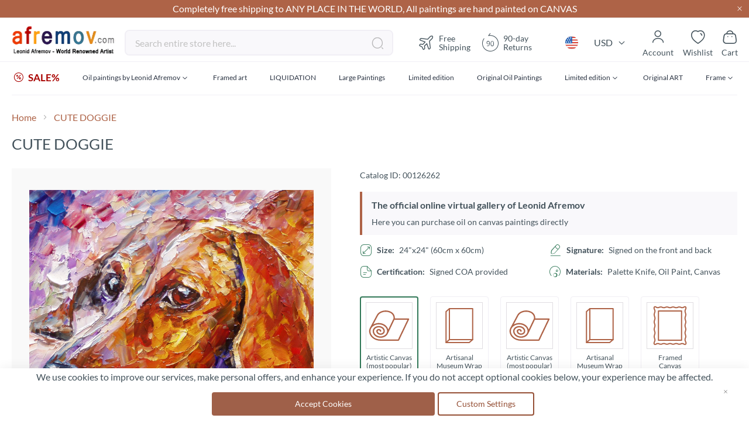

--- FILE ---
content_type: text/html; charset=utf-8
request_url: https://www.google.com/recaptcha/api2/anchor?ar=1&k=6LcHhxcpAAAAAK3TXfjDKYVYRGauPrTjjNsYk4SZ&co=aHR0cHM6Ly9hZnJlbW92LmNvbTo0NDM.&hl=en&v=PoyoqOPhxBO7pBk68S4YbpHZ&theme=light&size=invisible&badge=inline&anchor-ms=20000&execute-ms=30000&cb=uc06vterq50p
body_size: 48503
content:
<!DOCTYPE HTML><html dir="ltr" lang="en"><head><meta http-equiv="Content-Type" content="text/html; charset=UTF-8">
<meta http-equiv="X-UA-Compatible" content="IE=edge">
<title>reCAPTCHA</title>
<style type="text/css">
/* cyrillic-ext */
@font-face {
  font-family: 'Roboto';
  font-style: normal;
  font-weight: 400;
  font-stretch: 100%;
  src: url(//fonts.gstatic.com/s/roboto/v48/KFO7CnqEu92Fr1ME7kSn66aGLdTylUAMa3GUBHMdazTgWw.woff2) format('woff2');
  unicode-range: U+0460-052F, U+1C80-1C8A, U+20B4, U+2DE0-2DFF, U+A640-A69F, U+FE2E-FE2F;
}
/* cyrillic */
@font-face {
  font-family: 'Roboto';
  font-style: normal;
  font-weight: 400;
  font-stretch: 100%;
  src: url(//fonts.gstatic.com/s/roboto/v48/KFO7CnqEu92Fr1ME7kSn66aGLdTylUAMa3iUBHMdazTgWw.woff2) format('woff2');
  unicode-range: U+0301, U+0400-045F, U+0490-0491, U+04B0-04B1, U+2116;
}
/* greek-ext */
@font-face {
  font-family: 'Roboto';
  font-style: normal;
  font-weight: 400;
  font-stretch: 100%;
  src: url(//fonts.gstatic.com/s/roboto/v48/KFO7CnqEu92Fr1ME7kSn66aGLdTylUAMa3CUBHMdazTgWw.woff2) format('woff2');
  unicode-range: U+1F00-1FFF;
}
/* greek */
@font-face {
  font-family: 'Roboto';
  font-style: normal;
  font-weight: 400;
  font-stretch: 100%;
  src: url(//fonts.gstatic.com/s/roboto/v48/KFO7CnqEu92Fr1ME7kSn66aGLdTylUAMa3-UBHMdazTgWw.woff2) format('woff2');
  unicode-range: U+0370-0377, U+037A-037F, U+0384-038A, U+038C, U+038E-03A1, U+03A3-03FF;
}
/* math */
@font-face {
  font-family: 'Roboto';
  font-style: normal;
  font-weight: 400;
  font-stretch: 100%;
  src: url(//fonts.gstatic.com/s/roboto/v48/KFO7CnqEu92Fr1ME7kSn66aGLdTylUAMawCUBHMdazTgWw.woff2) format('woff2');
  unicode-range: U+0302-0303, U+0305, U+0307-0308, U+0310, U+0312, U+0315, U+031A, U+0326-0327, U+032C, U+032F-0330, U+0332-0333, U+0338, U+033A, U+0346, U+034D, U+0391-03A1, U+03A3-03A9, U+03B1-03C9, U+03D1, U+03D5-03D6, U+03F0-03F1, U+03F4-03F5, U+2016-2017, U+2034-2038, U+203C, U+2040, U+2043, U+2047, U+2050, U+2057, U+205F, U+2070-2071, U+2074-208E, U+2090-209C, U+20D0-20DC, U+20E1, U+20E5-20EF, U+2100-2112, U+2114-2115, U+2117-2121, U+2123-214F, U+2190, U+2192, U+2194-21AE, U+21B0-21E5, U+21F1-21F2, U+21F4-2211, U+2213-2214, U+2216-22FF, U+2308-230B, U+2310, U+2319, U+231C-2321, U+2336-237A, U+237C, U+2395, U+239B-23B7, U+23D0, U+23DC-23E1, U+2474-2475, U+25AF, U+25B3, U+25B7, U+25BD, U+25C1, U+25CA, U+25CC, U+25FB, U+266D-266F, U+27C0-27FF, U+2900-2AFF, U+2B0E-2B11, U+2B30-2B4C, U+2BFE, U+3030, U+FF5B, U+FF5D, U+1D400-1D7FF, U+1EE00-1EEFF;
}
/* symbols */
@font-face {
  font-family: 'Roboto';
  font-style: normal;
  font-weight: 400;
  font-stretch: 100%;
  src: url(//fonts.gstatic.com/s/roboto/v48/KFO7CnqEu92Fr1ME7kSn66aGLdTylUAMaxKUBHMdazTgWw.woff2) format('woff2');
  unicode-range: U+0001-000C, U+000E-001F, U+007F-009F, U+20DD-20E0, U+20E2-20E4, U+2150-218F, U+2190, U+2192, U+2194-2199, U+21AF, U+21E6-21F0, U+21F3, U+2218-2219, U+2299, U+22C4-22C6, U+2300-243F, U+2440-244A, U+2460-24FF, U+25A0-27BF, U+2800-28FF, U+2921-2922, U+2981, U+29BF, U+29EB, U+2B00-2BFF, U+4DC0-4DFF, U+FFF9-FFFB, U+10140-1018E, U+10190-1019C, U+101A0, U+101D0-101FD, U+102E0-102FB, U+10E60-10E7E, U+1D2C0-1D2D3, U+1D2E0-1D37F, U+1F000-1F0FF, U+1F100-1F1AD, U+1F1E6-1F1FF, U+1F30D-1F30F, U+1F315, U+1F31C, U+1F31E, U+1F320-1F32C, U+1F336, U+1F378, U+1F37D, U+1F382, U+1F393-1F39F, U+1F3A7-1F3A8, U+1F3AC-1F3AF, U+1F3C2, U+1F3C4-1F3C6, U+1F3CA-1F3CE, U+1F3D4-1F3E0, U+1F3ED, U+1F3F1-1F3F3, U+1F3F5-1F3F7, U+1F408, U+1F415, U+1F41F, U+1F426, U+1F43F, U+1F441-1F442, U+1F444, U+1F446-1F449, U+1F44C-1F44E, U+1F453, U+1F46A, U+1F47D, U+1F4A3, U+1F4B0, U+1F4B3, U+1F4B9, U+1F4BB, U+1F4BF, U+1F4C8-1F4CB, U+1F4D6, U+1F4DA, U+1F4DF, U+1F4E3-1F4E6, U+1F4EA-1F4ED, U+1F4F7, U+1F4F9-1F4FB, U+1F4FD-1F4FE, U+1F503, U+1F507-1F50B, U+1F50D, U+1F512-1F513, U+1F53E-1F54A, U+1F54F-1F5FA, U+1F610, U+1F650-1F67F, U+1F687, U+1F68D, U+1F691, U+1F694, U+1F698, U+1F6AD, U+1F6B2, U+1F6B9-1F6BA, U+1F6BC, U+1F6C6-1F6CF, U+1F6D3-1F6D7, U+1F6E0-1F6EA, U+1F6F0-1F6F3, U+1F6F7-1F6FC, U+1F700-1F7FF, U+1F800-1F80B, U+1F810-1F847, U+1F850-1F859, U+1F860-1F887, U+1F890-1F8AD, U+1F8B0-1F8BB, U+1F8C0-1F8C1, U+1F900-1F90B, U+1F93B, U+1F946, U+1F984, U+1F996, U+1F9E9, U+1FA00-1FA6F, U+1FA70-1FA7C, U+1FA80-1FA89, U+1FA8F-1FAC6, U+1FACE-1FADC, U+1FADF-1FAE9, U+1FAF0-1FAF8, U+1FB00-1FBFF;
}
/* vietnamese */
@font-face {
  font-family: 'Roboto';
  font-style: normal;
  font-weight: 400;
  font-stretch: 100%;
  src: url(//fonts.gstatic.com/s/roboto/v48/KFO7CnqEu92Fr1ME7kSn66aGLdTylUAMa3OUBHMdazTgWw.woff2) format('woff2');
  unicode-range: U+0102-0103, U+0110-0111, U+0128-0129, U+0168-0169, U+01A0-01A1, U+01AF-01B0, U+0300-0301, U+0303-0304, U+0308-0309, U+0323, U+0329, U+1EA0-1EF9, U+20AB;
}
/* latin-ext */
@font-face {
  font-family: 'Roboto';
  font-style: normal;
  font-weight: 400;
  font-stretch: 100%;
  src: url(//fonts.gstatic.com/s/roboto/v48/KFO7CnqEu92Fr1ME7kSn66aGLdTylUAMa3KUBHMdazTgWw.woff2) format('woff2');
  unicode-range: U+0100-02BA, U+02BD-02C5, U+02C7-02CC, U+02CE-02D7, U+02DD-02FF, U+0304, U+0308, U+0329, U+1D00-1DBF, U+1E00-1E9F, U+1EF2-1EFF, U+2020, U+20A0-20AB, U+20AD-20C0, U+2113, U+2C60-2C7F, U+A720-A7FF;
}
/* latin */
@font-face {
  font-family: 'Roboto';
  font-style: normal;
  font-weight: 400;
  font-stretch: 100%;
  src: url(//fonts.gstatic.com/s/roboto/v48/KFO7CnqEu92Fr1ME7kSn66aGLdTylUAMa3yUBHMdazQ.woff2) format('woff2');
  unicode-range: U+0000-00FF, U+0131, U+0152-0153, U+02BB-02BC, U+02C6, U+02DA, U+02DC, U+0304, U+0308, U+0329, U+2000-206F, U+20AC, U+2122, U+2191, U+2193, U+2212, U+2215, U+FEFF, U+FFFD;
}
/* cyrillic-ext */
@font-face {
  font-family: 'Roboto';
  font-style: normal;
  font-weight: 500;
  font-stretch: 100%;
  src: url(//fonts.gstatic.com/s/roboto/v48/KFO7CnqEu92Fr1ME7kSn66aGLdTylUAMa3GUBHMdazTgWw.woff2) format('woff2');
  unicode-range: U+0460-052F, U+1C80-1C8A, U+20B4, U+2DE0-2DFF, U+A640-A69F, U+FE2E-FE2F;
}
/* cyrillic */
@font-face {
  font-family: 'Roboto';
  font-style: normal;
  font-weight: 500;
  font-stretch: 100%;
  src: url(//fonts.gstatic.com/s/roboto/v48/KFO7CnqEu92Fr1ME7kSn66aGLdTylUAMa3iUBHMdazTgWw.woff2) format('woff2');
  unicode-range: U+0301, U+0400-045F, U+0490-0491, U+04B0-04B1, U+2116;
}
/* greek-ext */
@font-face {
  font-family: 'Roboto';
  font-style: normal;
  font-weight: 500;
  font-stretch: 100%;
  src: url(//fonts.gstatic.com/s/roboto/v48/KFO7CnqEu92Fr1ME7kSn66aGLdTylUAMa3CUBHMdazTgWw.woff2) format('woff2');
  unicode-range: U+1F00-1FFF;
}
/* greek */
@font-face {
  font-family: 'Roboto';
  font-style: normal;
  font-weight: 500;
  font-stretch: 100%;
  src: url(//fonts.gstatic.com/s/roboto/v48/KFO7CnqEu92Fr1ME7kSn66aGLdTylUAMa3-UBHMdazTgWw.woff2) format('woff2');
  unicode-range: U+0370-0377, U+037A-037F, U+0384-038A, U+038C, U+038E-03A1, U+03A3-03FF;
}
/* math */
@font-face {
  font-family: 'Roboto';
  font-style: normal;
  font-weight: 500;
  font-stretch: 100%;
  src: url(//fonts.gstatic.com/s/roboto/v48/KFO7CnqEu92Fr1ME7kSn66aGLdTylUAMawCUBHMdazTgWw.woff2) format('woff2');
  unicode-range: U+0302-0303, U+0305, U+0307-0308, U+0310, U+0312, U+0315, U+031A, U+0326-0327, U+032C, U+032F-0330, U+0332-0333, U+0338, U+033A, U+0346, U+034D, U+0391-03A1, U+03A3-03A9, U+03B1-03C9, U+03D1, U+03D5-03D6, U+03F0-03F1, U+03F4-03F5, U+2016-2017, U+2034-2038, U+203C, U+2040, U+2043, U+2047, U+2050, U+2057, U+205F, U+2070-2071, U+2074-208E, U+2090-209C, U+20D0-20DC, U+20E1, U+20E5-20EF, U+2100-2112, U+2114-2115, U+2117-2121, U+2123-214F, U+2190, U+2192, U+2194-21AE, U+21B0-21E5, U+21F1-21F2, U+21F4-2211, U+2213-2214, U+2216-22FF, U+2308-230B, U+2310, U+2319, U+231C-2321, U+2336-237A, U+237C, U+2395, U+239B-23B7, U+23D0, U+23DC-23E1, U+2474-2475, U+25AF, U+25B3, U+25B7, U+25BD, U+25C1, U+25CA, U+25CC, U+25FB, U+266D-266F, U+27C0-27FF, U+2900-2AFF, U+2B0E-2B11, U+2B30-2B4C, U+2BFE, U+3030, U+FF5B, U+FF5D, U+1D400-1D7FF, U+1EE00-1EEFF;
}
/* symbols */
@font-face {
  font-family: 'Roboto';
  font-style: normal;
  font-weight: 500;
  font-stretch: 100%;
  src: url(//fonts.gstatic.com/s/roboto/v48/KFO7CnqEu92Fr1ME7kSn66aGLdTylUAMaxKUBHMdazTgWw.woff2) format('woff2');
  unicode-range: U+0001-000C, U+000E-001F, U+007F-009F, U+20DD-20E0, U+20E2-20E4, U+2150-218F, U+2190, U+2192, U+2194-2199, U+21AF, U+21E6-21F0, U+21F3, U+2218-2219, U+2299, U+22C4-22C6, U+2300-243F, U+2440-244A, U+2460-24FF, U+25A0-27BF, U+2800-28FF, U+2921-2922, U+2981, U+29BF, U+29EB, U+2B00-2BFF, U+4DC0-4DFF, U+FFF9-FFFB, U+10140-1018E, U+10190-1019C, U+101A0, U+101D0-101FD, U+102E0-102FB, U+10E60-10E7E, U+1D2C0-1D2D3, U+1D2E0-1D37F, U+1F000-1F0FF, U+1F100-1F1AD, U+1F1E6-1F1FF, U+1F30D-1F30F, U+1F315, U+1F31C, U+1F31E, U+1F320-1F32C, U+1F336, U+1F378, U+1F37D, U+1F382, U+1F393-1F39F, U+1F3A7-1F3A8, U+1F3AC-1F3AF, U+1F3C2, U+1F3C4-1F3C6, U+1F3CA-1F3CE, U+1F3D4-1F3E0, U+1F3ED, U+1F3F1-1F3F3, U+1F3F5-1F3F7, U+1F408, U+1F415, U+1F41F, U+1F426, U+1F43F, U+1F441-1F442, U+1F444, U+1F446-1F449, U+1F44C-1F44E, U+1F453, U+1F46A, U+1F47D, U+1F4A3, U+1F4B0, U+1F4B3, U+1F4B9, U+1F4BB, U+1F4BF, U+1F4C8-1F4CB, U+1F4D6, U+1F4DA, U+1F4DF, U+1F4E3-1F4E6, U+1F4EA-1F4ED, U+1F4F7, U+1F4F9-1F4FB, U+1F4FD-1F4FE, U+1F503, U+1F507-1F50B, U+1F50D, U+1F512-1F513, U+1F53E-1F54A, U+1F54F-1F5FA, U+1F610, U+1F650-1F67F, U+1F687, U+1F68D, U+1F691, U+1F694, U+1F698, U+1F6AD, U+1F6B2, U+1F6B9-1F6BA, U+1F6BC, U+1F6C6-1F6CF, U+1F6D3-1F6D7, U+1F6E0-1F6EA, U+1F6F0-1F6F3, U+1F6F7-1F6FC, U+1F700-1F7FF, U+1F800-1F80B, U+1F810-1F847, U+1F850-1F859, U+1F860-1F887, U+1F890-1F8AD, U+1F8B0-1F8BB, U+1F8C0-1F8C1, U+1F900-1F90B, U+1F93B, U+1F946, U+1F984, U+1F996, U+1F9E9, U+1FA00-1FA6F, U+1FA70-1FA7C, U+1FA80-1FA89, U+1FA8F-1FAC6, U+1FACE-1FADC, U+1FADF-1FAE9, U+1FAF0-1FAF8, U+1FB00-1FBFF;
}
/* vietnamese */
@font-face {
  font-family: 'Roboto';
  font-style: normal;
  font-weight: 500;
  font-stretch: 100%;
  src: url(//fonts.gstatic.com/s/roboto/v48/KFO7CnqEu92Fr1ME7kSn66aGLdTylUAMa3OUBHMdazTgWw.woff2) format('woff2');
  unicode-range: U+0102-0103, U+0110-0111, U+0128-0129, U+0168-0169, U+01A0-01A1, U+01AF-01B0, U+0300-0301, U+0303-0304, U+0308-0309, U+0323, U+0329, U+1EA0-1EF9, U+20AB;
}
/* latin-ext */
@font-face {
  font-family: 'Roboto';
  font-style: normal;
  font-weight: 500;
  font-stretch: 100%;
  src: url(//fonts.gstatic.com/s/roboto/v48/KFO7CnqEu92Fr1ME7kSn66aGLdTylUAMa3KUBHMdazTgWw.woff2) format('woff2');
  unicode-range: U+0100-02BA, U+02BD-02C5, U+02C7-02CC, U+02CE-02D7, U+02DD-02FF, U+0304, U+0308, U+0329, U+1D00-1DBF, U+1E00-1E9F, U+1EF2-1EFF, U+2020, U+20A0-20AB, U+20AD-20C0, U+2113, U+2C60-2C7F, U+A720-A7FF;
}
/* latin */
@font-face {
  font-family: 'Roboto';
  font-style: normal;
  font-weight: 500;
  font-stretch: 100%;
  src: url(//fonts.gstatic.com/s/roboto/v48/KFO7CnqEu92Fr1ME7kSn66aGLdTylUAMa3yUBHMdazQ.woff2) format('woff2');
  unicode-range: U+0000-00FF, U+0131, U+0152-0153, U+02BB-02BC, U+02C6, U+02DA, U+02DC, U+0304, U+0308, U+0329, U+2000-206F, U+20AC, U+2122, U+2191, U+2193, U+2212, U+2215, U+FEFF, U+FFFD;
}
/* cyrillic-ext */
@font-face {
  font-family: 'Roboto';
  font-style: normal;
  font-weight: 900;
  font-stretch: 100%;
  src: url(//fonts.gstatic.com/s/roboto/v48/KFO7CnqEu92Fr1ME7kSn66aGLdTylUAMa3GUBHMdazTgWw.woff2) format('woff2');
  unicode-range: U+0460-052F, U+1C80-1C8A, U+20B4, U+2DE0-2DFF, U+A640-A69F, U+FE2E-FE2F;
}
/* cyrillic */
@font-face {
  font-family: 'Roboto';
  font-style: normal;
  font-weight: 900;
  font-stretch: 100%;
  src: url(//fonts.gstatic.com/s/roboto/v48/KFO7CnqEu92Fr1ME7kSn66aGLdTylUAMa3iUBHMdazTgWw.woff2) format('woff2');
  unicode-range: U+0301, U+0400-045F, U+0490-0491, U+04B0-04B1, U+2116;
}
/* greek-ext */
@font-face {
  font-family: 'Roboto';
  font-style: normal;
  font-weight: 900;
  font-stretch: 100%;
  src: url(//fonts.gstatic.com/s/roboto/v48/KFO7CnqEu92Fr1ME7kSn66aGLdTylUAMa3CUBHMdazTgWw.woff2) format('woff2');
  unicode-range: U+1F00-1FFF;
}
/* greek */
@font-face {
  font-family: 'Roboto';
  font-style: normal;
  font-weight: 900;
  font-stretch: 100%;
  src: url(//fonts.gstatic.com/s/roboto/v48/KFO7CnqEu92Fr1ME7kSn66aGLdTylUAMa3-UBHMdazTgWw.woff2) format('woff2');
  unicode-range: U+0370-0377, U+037A-037F, U+0384-038A, U+038C, U+038E-03A1, U+03A3-03FF;
}
/* math */
@font-face {
  font-family: 'Roboto';
  font-style: normal;
  font-weight: 900;
  font-stretch: 100%;
  src: url(//fonts.gstatic.com/s/roboto/v48/KFO7CnqEu92Fr1ME7kSn66aGLdTylUAMawCUBHMdazTgWw.woff2) format('woff2');
  unicode-range: U+0302-0303, U+0305, U+0307-0308, U+0310, U+0312, U+0315, U+031A, U+0326-0327, U+032C, U+032F-0330, U+0332-0333, U+0338, U+033A, U+0346, U+034D, U+0391-03A1, U+03A3-03A9, U+03B1-03C9, U+03D1, U+03D5-03D6, U+03F0-03F1, U+03F4-03F5, U+2016-2017, U+2034-2038, U+203C, U+2040, U+2043, U+2047, U+2050, U+2057, U+205F, U+2070-2071, U+2074-208E, U+2090-209C, U+20D0-20DC, U+20E1, U+20E5-20EF, U+2100-2112, U+2114-2115, U+2117-2121, U+2123-214F, U+2190, U+2192, U+2194-21AE, U+21B0-21E5, U+21F1-21F2, U+21F4-2211, U+2213-2214, U+2216-22FF, U+2308-230B, U+2310, U+2319, U+231C-2321, U+2336-237A, U+237C, U+2395, U+239B-23B7, U+23D0, U+23DC-23E1, U+2474-2475, U+25AF, U+25B3, U+25B7, U+25BD, U+25C1, U+25CA, U+25CC, U+25FB, U+266D-266F, U+27C0-27FF, U+2900-2AFF, U+2B0E-2B11, U+2B30-2B4C, U+2BFE, U+3030, U+FF5B, U+FF5D, U+1D400-1D7FF, U+1EE00-1EEFF;
}
/* symbols */
@font-face {
  font-family: 'Roboto';
  font-style: normal;
  font-weight: 900;
  font-stretch: 100%;
  src: url(//fonts.gstatic.com/s/roboto/v48/KFO7CnqEu92Fr1ME7kSn66aGLdTylUAMaxKUBHMdazTgWw.woff2) format('woff2');
  unicode-range: U+0001-000C, U+000E-001F, U+007F-009F, U+20DD-20E0, U+20E2-20E4, U+2150-218F, U+2190, U+2192, U+2194-2199, U+21AF, U+21E6-21F0, U+21F3, U+2218-2219, U+2299, U+22C4-22C6, U+2300-243F, U+2440-244A, U+2460-24FF, U+25A0-27BF, U+2800-28FF, U+2921-2922, U+2981, U+29BF, U+29EB, U+2B00-2BFF, U+4DC0-4DFF, U+FFF9-FFFB, U+10140-1018E, U+10190-1019C, U+101A0, U+101D0-101FD, U+102E0-102FB, U+10E60-10E7E, U+1D2C0-1D2D3, U+1D2E0-1D37F, U+1F000-1F0FF, U+1F100-1F1AD, U+1F1E6-1F1FF, U+1F30D-1F30F, U+1F315, U+1F31C, U+1F31E, U+1F320-1F32C, U+1F336, U+1F378, U+1F37D, U+1F382, U+1F393-1F39F, U+1F3A7-1F3A8, U+1F3AC-1F3AF, U+1F3C2, U+1F3C4-1F3C6, U+1F3CA-1F3CE, U+1F3D4-1F3E0, U+1F3ED, U+1F3F1-1F3F3, U+1F3F5-1F3F7, U+1F408, U+1F415, U+1F41F, U+1F426, U+1F43F, U+1F441-1F442, U+1F444, U+1F446-1F449, U+1F44C-1F44E, U+1F453, U+1F46A, U+1F47D, U+1F4A3, U+1F4B0, U+1F4B3, U+1F4B9, U+1F4BB, U+1F4BF, U+1F4C8-1F4CB, U+1F4D6, U+1F4DA, U+1F4DF, U+1F4E3-1F4E6, U+1F4EA-1F4ED, U+1F4F7, U+1F4F9-1F4FB, U+1F4FD-1F4FE, U+1F503, U+1F507-1F50B, U+1F50D, U+1F512-1F513, U+1F53E-1F54A, U+1F54F-1F5FA, U+1F610, U+1F650-1F67F, U+1F687, U+1F68D, U+1F691, U+1F694, U+1F698, U+1F6AD, U+1F6B2, U+1F6B9-1F6BA, U+1F6BC, U+1F6C6-1F6CF, U+1F6D3-1F6D7, U+1F6E0-1F6EA, U+1F6F0-1F6F3, U+1F6F7-1F6FC, U+1F700-1F7FF, U+1F800-1F80B, U+1F810-1F847, U+1F850-1F859, U+1F860-1F887, U+1F890-1F8AD, U+1F8B0-1F8BB, U+1F8C0-1F8C1, U+1F900-1F90B, U+1F93B, U+1F946, U+1F984, U+1F996, U+1F9E9, U+1FA00-1FA6F, U+1FA70-1FA7C, U+1FA80-1FA89, U+1FA8F-1FAC6, U+1FACE-1FADC, U+1FADF-1FAE9, U+1FAF0-1FAF8, U+1FB00-1FBFF;
}
/* vietnamese */
@font-face {
  font-family: 'Roboto';
  font-style: normal;
  font-weight: 900;
  font-stretch: 100%;
  src: url(//fonts.gstatic.com/s/roboto/v48/KFO7CnqEu92Fr1ME7kSn66aGLdTylUAMa3OUBHMdazTgWw.woff2) format('woff2');
  unicode-range: U+0102-0103, U+0110-0111, U+0128-0129, U+0168-0169, U+01A0-01A1, U+01AF-01B0, U+0300-0301, U+0303-0304, U+0308-0309, U+0323, U+0329, U+1EA0-1EF9, U+20AB;
}
/* latin-ext */
@font-face {
  font-family: 'Roboto';
  font-style: normal;
  font-weight: 900;
  font-stretch: 100%;
  src: url(//fonts.gstatic.com/s/roboto/v48/KFO7CnqEu92Fr1ME7kSn66aGLdTylUAMa3KUBHMdazTgWw.woff2) format('woff2');
  unicode-range: U+0100-02BA, U+02BD-02C5, U+02C7-02CC, U+02CE-02D7, U+02DD-02FF, U+0304, U+0308, U+0329, U+1D00-1DBF, U+1E00-1E9F, U+1EF2-1EFF, U+2020, U+20A0-20AB, U+20AD-20C0, U+2113, U+2C60-2C7F, U+A720-A7FF;
}
/* latin */
@font-face {
  font-family: 'Roboto';
  font-style: normal;
  font-weight: 900;
  font-stretch: 100%;
  src: url(//fonts.gstatic.com/s/roboto/v48/KFO7CnqEu92Fr1ME7kSn66aGLdTylUAMa3yUBHMdazQ.woff2) format('woff2');
  unicode-range: U+0000-00FF, U+0131, U+0152-0153, U+02BB-02BC, U+02C6, U+02DA, U+02DC, U+0304, U+0308, U+0329, U+2000-206F, U+20AC, U+2122, U+2191, U+2193, U+2212, U+2215, U+FEFF, U+FFFD;
}

</style>
<link rel="stylesheet" type="text/css" href="https://www.gstatic.com/recaptcha/releases/PoyoqOPhxBO7pBk68S4YbpHZ/styles__ltr.css">
<script nonce="yn6HbyKegQrURgp6EICPDg" type="text/javascript">window['__recaptcha_api'] = 'https://www.google.com/recaptcha/api2/';</script>
<script type="text/javascript" src="https://www.gstatic.com/recaptcha/releases/PoyoqOPhxBO7pBk68S4YbpHZ/recaptcha__en.js" nonce="yn6HbyKegQrURgp6EICPDg">
      
    </script></head>
<body><div id="rc-anchor-alert" class="rc-anchor-alert"></div>
<input type="hidden" id="recaptcha-token" value="[base64]">
<script type="text/javascript" nonce="yn6HbyKegQrURgp6EICPDg">
      recaptcha.anchor.Main.init("[\x22ainput\x22,[\x22bgdata\x22,\x22\x22,\[base64]/[base64]/[base64]/[base64]/cjw8ejpyPj4+eil9Y2F0Y2gobCl7dGhyb3cgbDt9fSxIPWZ1bmN0aW9uKHcsdCx6KXtpZih3PT0xOTR8fHc9PTIwOCl0LnZbd10/dC52W3ddLmNvbmNhdCh6KTp0LnZbd109b2Yoeix0KTtlbHNle2lmKHQuYkImJnchPTMxNylyZXR1cm47dz09NjZ8fHc9PTEyMnx8dz09NDcwfHx3PT00NHx8dz09NDE2fHx3PT0zOTd8fHc9PTQyMXx8dz09Njh8fHc9PTcwfHx3PT0xODQ/[base64]/[base64]/[base64]/bmV3IGRbVl0oSlswXSk6cD09Mj9uZXcgZFtWXShKWzBdLEpbMV0pOnA9PTM/bmV3IGRbVl0oSlswXSxKWzFdLEpbMl0pOnA9PTQ/[base64]/[base64]/[base64]/[base64]\x22,\[base64]\x22,\[base64]/CiwJmL8KgcsOFPhHDmFvCrsOAwofDs8Klwr7DsMO2GH5nwo5nRAxUWsOpXSbChcO1ZcKUUsKLw7XCunLDiToywoZ0w7xSwrzDuW94DsOeworDsUtIw4FZAMK6wpXCjsOgw6Z0AMKmNCBUwrvDqcKRTcK/[base64]/Ct8K/wpzDksOVwpTCkSvCnsOSBDLCrRsXBkdjwovDlcOUHMKWGMKhCWHDsMKCw6slWMKuB19rWcKFdcKnQDvCvXDDjsO6wrHDncO9WMOawp7DvMKIw7DDh0IMw7wdw7YyPW44cARZwrXDrG7CgHLCuzbDvD/Di3fDrCXDuMOQw4IPEnLCgWJAPMOmwpc8wozDqcK/woA/[base64]/Dp0vCj2rClcOubydubDEDw7vDo3l6IcKPwrREwrYSwqvDjk/Dp8OiM8KKfMKLO8OQwroJwpgJSHUGPGFRwoEYw4U1w6M3VTXDkcKmVcONw4hSwqzCh8Klw6PChGcTwonCq8KGC8KVwqfCosK3IVvCuw/DncKIwoTDmsOPS8OEGQvCm8KBwqDDsCrCocO/CwDCsMKtemw5w68cw6rDllfCqUPDqMKew78yJQHDl3/DvcKfUMOoT8K0QcO4WgLDrFBJwqx5T8OMJix5LSgZwqHCksK0O0fDpMK5w4bDvMOEf2llZQjDicOEfcO1Zww/AmRuwrnCnjRyw6XDncKHMz4Aw7jCg8Kzwo5Gw7k8w6PCmG94w6osOA1Uw5HDosK2wqPChE3DoDxCXcKQIMOPwqDDkcKywqYvPyJTTDk/[base64]/[base64]/wpdIw5LCglnCr8K/w4wNw6DCtsK1HcOhGMKqdVJgwp5ScHTDt8OCX1BLw7TDpcK4fMOdfxnCoWXDviRSVMO1fcOBTMK4V8O0UsOQJ8O0w4DClh/DinXDgcKoPETDvmnCp8KXIsKHwqfCicKFwrJGw7PDvmUMRSjDqsOLw5jDgATDs8Kywo0GIcOgFcOOdcKFw7k0w4zDhnfCqGfCgW/ChyfCmhHDtMOfwoNuwqvCg8O6w6dRwo4Sw7g5w5wGwqHDiMKOfA7DggnCnSbDn8O6e8OjWMK+CsOacMOTAcKfPzB9QC3Co8KjF8KAwr4PM0AKKMOHwp1vLcODOsOcPcKbwpvDpsOlwrkWScOyFxzCiTTDkF/CjEvChnFvwqQgZVosfMKqwoDDqVHDpQAiw6HCkW3DucOGdMKfwoBXwo/Di8KOwpwrwojCrMKtw7pQw55AwpjDtsO1w6XCpRDDsjjCp8OEXxTCnMKnCsOGwpLCkH3Dp8K9w6FXWsKJw6k6LcOJWcK0wqAuAcK2w4/DrsO2dxbCuF3DrnAKwoc2RVsxIzLDp13ClsOSPQ1kw6Mywolbw5vDq8Kew5csO8Kqw59fwoExwqzCkR/DgXPCmsKLw5fDmnnCu8OpwoHCiDzCnsOAacK2HRHCswzCo2HDqMOSFlJtwoXDl8Ofw4x6eiZswqrDv1bDsMKJXzrCksOlw4LCk8Kywo7CrcO7wp4HwqPCj2XClg/CsnbDi8KMDhPDgsKlDMOYXsOePnNTw7DCuG/Du1wuw6zCgsOcwpt5DsKOCgZKL8KEw7Axwr/CtcO3EsKlbjxDwo3DjW3DiGw+CwPDssONw41Dw6Ryw6zCiXPDrMK6acKTwpB7PcKiBsO3w47Dq1NgZsO/Vx/CrynDm2w/aMK0wrXDl3khXsKmwo12KcOkeh7CncK6HMKqE8O/[base64]/DtRLCkmxUVRTDpMOsZsOPwrPDk8Oyw6nCpsKJw6rCpg9DwrEGAsK2aMOnw5jChj0iwqAkSsKtJ8Obw7TDicOUwpoCAMKJwogMEsKubVdRw4XCrsOFwqHDuAglYwl3QcKCw5nDuTR+w78ET8OGwoNyTMKDw5zDk014wo88wqxdwop5wrTCtU/Cl8OlGwXCq0nCr8OfGGTCg8KxZ0PCncOmdwQmw77Cqj7DmcOzT8K6Yz/CuMKVw4fDl8KfwpzDlnE3WGZUb8KWNm4Kwpl/fMKbw4BPOitWw43CoUJTCSQqw4HDosOwMMOEw4dww5pOw6c3wpvDjFA/Gyh7dDR4LmvCosKpZyUKL3DDgWzCkj3DpcOUMXNAPkILbsKCw4XDoHRVfDAiw5HDusOOAMOqwroobsO/bERMZAzChMK4Vy3CqTh5UMKDw7jCgcKqSsKBA8OocQLDtcODwp/DsRfDi0xuZMKiw7TDs8Oww7Jlw5YCw5bCgBbDhTB8BMOVwqLCqsKIIA1edcK+w61qwpbDoUnCh8KNQEsww4s8wqtISsKAQSgVScOcf8OZw7rClRNiwohKwoDDrjkfwo45wr7DucKRdsOSw5HDti4/[base64]/[base64]/[base64]/Dlw8gBjLCpHBjQsKnKMOjw5XDlsKewoF+wo13J8OCWAbCkh7DilDCs8KNPsOuw7RvK8O+TcOgwqXCk8OZGMOUTsK7w7bCpE8OJcKcVhjCrW/DmmPDnGIuw6I/[base64]/DrVzCgsKYwrVrLVbCrMKgCsKBf0Zuwo0iwprCmsKZwpXCmsKRw6dNfsOtw5FEW8OCEVI4aEPCj1vCkibCrcKjworCsMO7wq3CtBlMEMOuQBfDg8KDwpFaHWDDpFvDnV/CpcKfwqbDqcKuw7YnHhTCgmrClh9+NsKPw7zDozvCqzvCt0lKQcOew69+dCAAbcOrwqo4w4HDs8Orw5N0w6XCkRlow73CkQ7CmsKHwo56W2bCsivDkljCvgvDpMOlw4NSwrjCkmVNDcK5dVvDgBNrBgTCsx3DpMOrw6bCvsO2wp/DpxHCnV0KAMOpwo3ClsOVaMKxw5VXwqbCv8KwwoJRwqg0w6trC8Oiwq1hd8Ofw6s8w4NwecKLw4Jrw6TDuERcwp7DucKaLmzDszdIDTDCpsOIWMOVw7nCk8OHwrIRBELDl8OYw5rCjsK9dcK8cGPCtWx7w6psw5zCqsOPwofCuMKresKKw7l/wpIMwqTCjcKPbWRVZnoGwo5Sw4ISwqnCpMKDw5bDiRvDnXXDscKxLgbCicKsYMOUX8KgWcOjRCbDtsOawpARwqTCn0lLKT3Dn8Kuw4Iva8KxRWfCqTzDhVE8w4J6YQhvwqQtJcOuI3jCliPClsOiw7tRwoI+w7TCiVzDmcKKwrFNwoZcwrRNwo04Zi/[base64]/[base64]/SRIpe3ofLcKySsOQPCzCrDobH8KlNMOPc1o2w4DDv8KEK8O0w69ZaG7DnnhhT3rDvcOJw4LDnDjCkS3Dv0HChsOZEBAycsKjUi1BwpIcwrHCncOEJMKRHsO7Oy1ywo7CumsiIsKNw4bCssKDLcKbw7LDg8OMYVkHOcOEPsKHwrDCty/Dk8OyaUXCgcK5eCPDjMKYUx4vw4cYwps/w4XCiXfDp8Kjw5oYQ8OaJMOuMcKfHcOWQ8OHYMKWCMKvwrM/woIjw4cvwoNbQ8OPf0fDrcKhUjQebTIqJMOnY8KsBcKNwo8XSErDpy/CrFHDgMK/w51AbUvDqcK9wqnDocOMwrvDt8KOw6JvfMOAHToYw43CnsOjRwXCgFRra8KxCmvDocKZwqlkDsO5wqxnw53ChsOkFxYqw6vCv8K9Ix45w4vDjCXDh0zDscOxIcOFEgEbw73DnwDDqWXDsTJCwrAPGMOyw6jDgQlPw7ZGwqIxVcKrwoEuAnrDrz/DjMKjwo9ZLcKww7hNw7ZuwrRow7Rywp0ew4HCj8KxJVrCiVJgw6wsw7vDnXfDq35EwqVKwq5zw5suwqDDgXo4c8K1AMOqw6jCp8Ovw4lpwozDk8OQwqDDj1MCwr0Rw4HDrAHCuX/[base64]/woM0w6HDhsK2Qi3DsSRFDTPDhiBew5hxKVPCrXHDv8Otbh3DmsOawpFdEX1qCcOOO8Kyw77DlsKLwo7DokoYFEPCgMOjLcK4wohERm/[base64]/w496woU5wqzDjcKbwqMYQ1fDosK1wpUWw4AeHsOJQcKSw5nDjyQjV8OgBsKBw7PDh8OvWSFqw4XDvgLDqQvCrgxmERMEEUnDv8OrMTIhwrPCn3jCg1nClsK5wr3Dl8KoQyrCsA/ChxtzEUXCiWHDhwPCiMOzSk3DkcKrwrnDonJ5w6Nnw4DCtCTCmsKKRMOIw5XDhcOUwqPDsCE5w6bDgR9owofCm8OCwqbDh0hswrPDt1HCmsK1N8K/wq7Cv1YAwql7ZTnCisKAwr8xwphuQTRjw63DkkNswr98wqnDogoxOg1tw6AFwpjCkHs0wq1Xw6/DqV3DmMOfH8Kvw67DusK0U8O0w4UkRcKswpwTwrkaw6PCi8O3DHQ2wpXDgsODwqc3w4/Cui3Du8K0DwTDoD5zwrDCpMOJw7dlwpkVOcKEOikqD3hwD8K9NsKxw69LShXCl8OEWkLDocONw4zDscOnw6sabMO7GcOhSsKsdXASw4kLLSDCr8Kiw5kMw4ErfDNWw6fDl0vDg8O9w69dwoJRcMOuPcKvw4U3w5sPwr/CiBHDosK2FjlJw4jDpk/CpV3Ci1/[base64]/wo7CoRBqS10fKUbCrMOUcsK6fFwtw7xvVcOPwoQCYMKow7wVw4rDg3NGesOZEn4oZcOZKjrDlkPCo8O+NVHClRp5wrpIb28sw5nDtVLCkGx/[base64]/CqhAoe8OWDcOYXMKeRMK3ADPCk0rCrnjDpsKPJcKKZ8K2w6E9VcKNacOUwpshwoJlClQOU8OOdinCqMKxwpvDvsOUw4rCqcO3EcKuR8OgUcOJMcOiwrR6wq3ChwrChm9zRl/Cl8OVQxrDtnEMVEPCkU1ew49PDMKPTRPCuCJUw6R0wrLCkTfDmsOMw4BTw582w5QjfC/Dv8OUwph2Wl94wrvCry3CrsOcLcOqIsOewpzCgBggGQ5+bzfChkPDuSfDt3rDr1I1Pj0/a8KcFjzChTzCv2zDpMKTw5rDq8O/[base64]/ChsO4UmBtw6FFLcOjw6rDvCnDisOBw6o7wqZnIsOdD8KBYW3Dp8KRwqDDtUgTQQEywpMMdcOqw4zDvcOLaVkjw4lUJMOtcEXCvMKrwpppPsOicFrCksKjBMKcdEgbVsKWPwY1IjUcwqTDqsOmN8O5wox0YgPCqEXCl8K+VyI9wph8IMOqMl/Dh8OhUl5vw5TDm8K3DGZcFsKJwrd4MFB8C8O6SmzCuhHDtBh5C0bDj3o6w6BZw7wcCDArC3/Di8KhwptzT8K7IAxzd8KGR2EcwqolwofCk3F9XTXDhi3CncOeNMKCwrPDs0pAWsKfwppsWMOeGwDDgCsheltVLF/CmMKYwobDh8KHw4nDosOFBsOHARVHwqfClW9Jw4wVHsK5OGvCucKtw4zCg8OAwp/[base64]/[base64]/Cq8KdH8Kjw7JvwoVIw7AWwpbCiMKWwo7Dkkw9FX/DqsOAw7PDlcO7woXDtw5Iw41Rw73DqCXCmsO1ZsOiwpvDu8KDT8O3fnk3KcO4wr7DlivDosOTX8KAw71jwo0zwpLCucOow6/DuFTCg8KwFsKZwrTDmMKoTcKRwqIGwr0Mw7BCTMKqwqZMwo86dlLClB3Di8KFA8KOw5DDqkzDoQNXSinCvMOCw6fCvMOjw7PCv8KKwo3DlTvCg3gSwo5Xw67DuMKzwrzDoMOfwovCklHDscOAKHNobCVYw5XDuSvCk8KLcsO7D8OAw5/Ck8OiIsKlw4LCnU3DhMOQTMK0PArDtmofwrpRwphSS8Omwo7CmBE5wqlKDhZOwojCmnDDu8KzX8OLw4DDuyImenPDhh5pTVDDvntHw7k+Q8ODwqhOKMKVw4kOwrkBRsKfAcKKwqbDs8K3wqJQOV/[base64]/CpcKOaMK6w4nCpy3CisOhw6fCt8O/RkFna8KdwpIuwqXCm8KtwoPCmDbDl8O3w6o/aMOFw7N2BsKpwox6NcK0NcKAw510C8KxIcOFwpXDgnpiwrdAwoQPwpkAGcOPwopIw7gcw6lswpHCiMOhwr9zLnfDh8Kxw4QsScKpw7YtwqUhw4XCm2rCnTxQwo3Di8Oww6VFw7I7D8OORsKlw7HChFXCilDDqijDssK2GsKsc8KlPMO1AMOCw4IIw5/Cr8O1w4DCm8O2w6fDqsOrYCwEw5xZTMKtGWjDosOvRn3DpD8NbMK5SMOBMMO/wptYw50kw4Maw5xPG2UsWBnCkVE/wrPDpcKEfA7DsyDDscObwo9CwofChU7DqcKATsOFBhVUG8OtW8O2KzPDtDnDmGhnOMKwwrjCjcOTwpzDqw/Cq8Oew4DDghvChBoUw5YRw5Avwrlkw4zDq8KLw5jDtcOuw4kqRzwxGG3CgMOrwrYpD8KPaEcCw7k1w5XDl8KBwqsgw750wrnDkcO/w7bDhcO/w4w5KWvDqhXCrTMewos1wrlhw6DDvmoMwq4fEMKqfMO0woLCixtIf8KkOsOwwpthw51dw5cQw6jDvl4LwrVzHiRcDcOMdMO0wrvDhUYMcMO8MEpsBGcOGUQQwr3DucKPw50Nw7FPbW4aacKowrBbw4sCw5/Coh9/wq/[base64]/w7PChsKPwooBNlPDh27CqC4YVXBaw7bDhsO5wr/CtMOvTcKHwoXCiUU0FsO/wpJ8w4bDncK/Nj/DvcKPw57CuXYcwrbCt2NKwq0DOcK5w4orKMORbsKvccOLDMOKwpzDgBXDo8K0WUw/YUfDlsOKXcORF3sgHhgnw6RpwoVMXMO4w4caSRtuMcOUHsOvw73DvRvCscOSwrnChSjDuzDCu8OIKcOYwrlgf8KoZMKtRjDDicO3wp/DoWtcwqLDlsKkAT3Du8KgwqnCnhDDlsOwZGkqw4JGOsKIw5U0w4zDjwnDhSk7esOhwoEDC8KseBbClwNMw4/CjcK5IsKqwqXCig/DpsO6GyvChyzDv8OlTMOlXMOnwp/DvsKEIcOmwovCucK1w4/CrgfDq8OML0dIa1jCihVJwrxBw6Rvw4nCrVNoA8KdbsO7IcO7wqQ6YcOUw6fCrsOyCEXDhsK5w5RFd8K8QhVYwoZHXMOsEyVATHsxwrwnYx9sc8OlccO4V8O9woXDnsOdw5hmwp0vccO8w7B9DGoPwrrDoHYfA8O6QBspwr/DusKIw5Jcw5fCmcOyRcO7w7LDoBXCiMOkCsOgw4/DiQbCly/ChsOJwp01wpbDhFHCgsO+d8OeN0jDhMKMA8KXJMOOw4BTw5Zgw6sOJE7DuFbChTvCl8OwUE9AIBzCm1oCwowmYCTCocKWYRs8JMKxw6Bew4TCpUDDusKlw5txw7vDoMKswpFuLcOJwopsw4TCpsOtbm7CizTDjMOMw6N/EC/[base64]/[base64]/DikHDncKyTkpMRW0KH0zCgw1bQgMSw7XChcKsMMKwO1ZKw4DDryfChSjCpMK5w5jCq0h3ccOMw6tUXsKDHlDCo1jCqsOcwoRhwqrDgE/CiMKXAFNYw7XDqsOcQcO2R8OowpzCiRDClUwDDHLDuMOjw6fDmMKCBSnDkcOLwqTCgXxyf13CmMK4E8KTGUnDgMKJG8O1DQLDr8OpGsOQehXDgcO4E8OXw5kGw4h1w6jChMOXAMKWw7Ekw7FVb1bCmcOxa8KYwo/ChMOZwo9Jw5fCgcOsZ2wEwr/DscO7wphLw4TDu8Kxw44Uwo3CtV/DmXd0Fi98w4tcwpvDg2zCnRDCnWYLRU0hbsOmBcOmwqfCpBzDsAHCqsO4ZHtmRMOWbyN7wpFLWmtZwrENworCo8K7w6TDu8OYcQ9Jw5LCrMOPw4ZPMsKKfCfCu8O/w5w5wok6Tj3Dh8O7IDlpKQbDqnPClCAqw74jwqECJsO0wqVhWMOpw4cGfMO1wpUJOHsyMRJQwqfCtjVMUF7Ci1oKLMKHdBwsK2RbYzdRP8OswpzChcKUw61+w5Ekd8K1HcOKwo1nwpPDvcOSLi4mMjfDo8OEwp9Pe8KMw6jCnVR2wpnDoR/CmcO0AMKTw4E5BhYOdQBDw4YffCbDuMOQPsOsWMOfcMOxw6vCmMOObn4OHCXDvsOkd13CvEnDnzIQw4B/JsOlw4Zqw77Dqgkzw53DpMObwohrPMKVwp/Cq1LDvcK4w4VAG3cQwrPCi8KgwpPCmD0ldWcPEU/CisK2w6vChMO9woYQw546w4rCvsO5w6QLWn/[base64]/[base64]/wroLCHRJMXLDkjcQTmDCpRMow4ooQ1sIccKHwrzCvcO2wrTCpzXDsUbChSZ2BsOwJcKVwodJYXjCunUCw4B0wpLDsQl+wo3Dlx7CjmZaZWPDhAvDqhJBw7AuZcKNE8KNHkTDuMO5wpzCksKGw6PDqcOzCcK5QsOhwoAkwrHDtMKHw4g/[base64]/[base64]/[base64]/[base64]/CjWt2dcKzWMKcCsONOHhxJsKYNxF2w6F0wo9oCMKQwrHCt8OBdMO7w4bDklxYDFfCgUbDtsKLVm/Dg8KHQA9hZ8OJwoF0MljDtHDClRrDscKjInzDs8OQwoYDLhAeE2LDp1/CtcOVL25sw75sfRnDncKQwpVbw4URXsOVw5Eqw4vDhcOrw4oWbl15UB/CicKKOyjCoMKpw53CpcKfw4o9IsONfWpsLhvDjsKJwoxwNCPCpcK/wopWQx16wqIRFETDiRDCqUhAwprDoWvDo8KBGMKBwo4Sw4cOCGUGHhsmw7HCrRtlw5jCqDLCgitiZWjCtsOEVGrCksOBR8O7wpI9wobCjGh/wpUXw7Jaw4/CjcOZaDzCmsKBw6rDhh/DnsOZw7PDqMKRRsKDw5vDszk7GsOMw5JbNj0KwqDDuzTDkRErMljChDfCtGd0EMO/UDoWwoxIw75Twp7DnALCiwHDiMKfblATNMK1BEzDtm8gDmscwrnDs8OELx9ER8KHQMOjw4Qbw67Co8Oow5RxNm89e1VXP8OJbcO3ecOeCU/Dt0bClXnCsVMNWw0iw6wjRUDCt3NJHcOWwpoTZ8KEw7Jkwo1ww7HClMKxwpHDmxrDrhDCqjhlw79Xw6HDhsOyw4nCkiQJwq/DmBfCpMKIw4IUw4TCnmzCnz5ELmwpHSvDncKowrh9w77DgCrDlMKfwoAGw6/DksKdNcK1AsOVMh7CpQYjw5nCrcOSwqnDq8OcG8KzCCUcwqVTBEbDhcODwqJkw57DoFbDuC3CocO6YcOuw5sNw7pudHbCtWnDgwFvSzzDqCLDo8KMB2nDikhTw5LChsOGw7rClWNKw6BJUX7CgTMEw5/Dg8ORX8OXYi01NkrCuAPCm8OMwqfCi8ODwozDtMOMwoUiwrbCjMOyb0MnwpYVw6LCoCnDuMK/w45aXMKww48pJMK6w7lww5EFBn3Dk8KPKMOGfMOxwpzDv8O2wpV+JX8KwqjDgk9cQVjCo8K0IhU3w4nDmsOhwoIzc8OHCn9vG8KUIsOWwofCisOsGcKKworCtMK5ScK+YcOcf3Mcw6wuRWdAHcOjL0dbd1/CrsKHw7FTUkhDZMKcwpnCj3QaaDEFWsK0w4zDm8OgwqbDmsKpAMOmw6TDr8KufCTCrsOew6LCpsKIwo9xfMOdwoHCi2HDvR3ClcO+w6DCm1fDuW8+IWEQwqs0DsOoHMKqw6h/w4M3wpnDusObw4otw4LDjxk9wqkeRsKFfGjCl3UHw4N+wpwoeRnDtyIAwoIpccO2wqsPMcOlwoEUw65Ma8KCQCwRJsKdKsKLekA2w71/[base64]/CmUHCjsODT3dgG8KiMcOBGjANIcOND8OpCMKUC8OmVhEBDhgfXMKLXA0rOGXDjRNYwpoHCBscWMOzBz7CpE1fwqNFw4QBK0dhw6LCtsKWTFZnwr9iw51Bw4zDhwnCvl7DvsK7JSbDgnXDkMOlIcK5wpEqdsO3WDjCgMKew5HDlB/DvH/DjWANw7nCsEnDrcOhWcO5aihZQn/CmMKdwoRdwqlSwop7wo/Do8K5SMOxVcObwoUhbiwGCMOLTzZvwo8PNWY8wqo4wodrTRk+C1pQwqLDoB/DgHDDgMKZwrM+w5zCnh7DmMOGbnjDuWUPwr3Cphh2bynCmgNJw6jDmwM3wozDv8Obwo/DswvCoS7DmGFbPEcuw4vCrGUGw5/CscK8woLCrWR9wrofGiPCtRF6wqjDucKxJg/CkcOObFDCmQjCkcKrw6HCgMKlwrzCocOdVm3CtsKpPCkIJ8KbwrXDujESW3IWacKJMcOgbWDCgHHCtsOJZSTCmcKvA8OYUMKgwodPJ8ORZ8OFNx96FsKtwqtRR3TDvMK4esKeEcODf0LDtcOyw5TCjcOwM3PDqwJBw6Izw6/Dg8Kow4NMwoBrw7XCjsKuwp07w6Itw6RZw7HCmcKkw4TDnwDCo8OpIAXDjEvCkj7Dqg/[base64]/CpnnCkTxUfxTDpixmWsK2w7ZkLVjCg8KjH8OkwrrDksK+wr3Cg8KYwpAhw5lzwq/Cmx04B2UmDcKBwrdxwohjwrkXw7PDrMKHRsKlA8OsaF9weiwfwrt8N8OwFcO4asKEw4Jvw4AGw4vCnipGeMOew7LCm8OPwqwFw6/CgHXDi8OYTcK+A0VoS3DCrsKxw7rDvcKbwp3CrwbDg3I9wr8bf8KQwrfDoRPCisK7NcKiHA3CkMOvdH8lwpzDnMOyHFTChR5jwp7CjkoyDVR5GBxtwrpnTwlFw7fDgQFObT7DilrCscONwqNtw7rDhcOUGMObwqgBwp/Cq1FMwqzDnUnCsShmw5tEw59IJcKESsOTfcKxwoh5w57CiBxgwrjDhxxUw4cLw4tDOMOyw6gEGMKvfsOowpNtCcKbPUTCkB3CqsKiw7U/RsObwrnDnljDksKafcOzGsOew7k9EXkOw6RCw6HDsMOEw5BbwrdEEGxfPDjCtcOyasKtw4jDqsKGw7dtw7gSIMOORHHCtMOkwpzCjMKfwoJGLcOHaSfDj8KiwqrDvTJQGMKaIAjDkmXDv8OQKHwYw7ZREMOpwrHCuXhTIX1zwo/CviPDkMKVw7/[base64]/DhcOXCsKiQsKPwrPCkkHCv8K2YMOqwq/DpgFQwpNeXMOZw4jDumYyw4EjwqbCoxnDiwxRw6jCsEXDp1gCMMKmGRPCh3ckIsKPFShlGsKvS8KWF1XDkg3DjcOfGlpiwqwHwp1GKMOhw4zCssKCFWbCqMO4wrcaw60Gw50lHzDDtsOKwqwiw6TDsDXCiBXCh8OdBcO+URNqcSJzw5nCoAopw4/Cr8KBwr7CtWdTD1LDoMOiI8KRw6VLXz9cVsKxOsOVGCBNVHrDm8OdZVBSwqdqwpYmMcKjw5LDvsOhNMO6w6YfScOIwozCp2XDvDJ6I050C8OwwrEzw7dqe31Bw7zDuWvCncO8CsOjYiXCt8K0w7Erw4U3QcONCVzClF/CjMOdwo9KZ8K5UFExw7LCpsOcw5pFw5PDicKoWMODCh93w44wfV1ZwrhLwpbCqF7Djw3ClcKmwrfDn8K5KxDDqMKXD2lKw6rDuSFJwq9iWCFawpXDhcOnw5HCjsKKdMKhw63CjMOlX8K4DsKxH8KLwpQbS8O/KsKwDsO2FljCvWzCrW/CvsOVYRLCp8K+JELDtcOhNsOTR8KFHMObwpLDmjPDpcOiwpESEcKhccKDOEQUfsO9w6PCrsO6w5AFwp/DuxfCk8OEMgvChMKlPX9hwpHDv8Kqwo82wr3CghLCrMOewrhGwrHDt8KAa8KDw40VZV8RC2/CncKYB8KgwpjChlrDu8OQwq/CncKxwpnDmwsbfRvCmjbDoWgKA1dkwo4bC8KuH1EJw4bCmBzCt03CicK6W8Kowrggd8OnwqHChjzDuxoIw5jCp8KfSC4pwo7CqRhOIsOuVW/Dr8OnYMOswoFew5QvwoBBwp3DinjCjMOgw40jw4vDksKBwpJoUw/CtB7DucOZw79Dw5fCpUfClcKGwoXCszEGbMK4wrAiwq4bw7BsZULDtWhuUjrCqMKFwpjCg3wCwoQNw5AwwqfCgcKkKcKHBG3Cg8Onw7HDkMO5BcKrQTjDpidrZ8KvC1RIw5DDl1PDh8O8wpBgVy0Hw5ITw6PClMODwqbDh8KEw54SDcOcw6dFwo/[base64]/[base64]/Dsjg+w5c0WHvDhXQQwozCqiA1wqTDsRjCqcOvfMKNw5sPw7YBwp8AwqJxwoZhw5bCtSgRIMOmWMOIACLCtmvCqDkDWBQWwpkjw60Jw5Yyw4huw4rCpcKxX8KiwobCmVZTw4AewpPCmj8Mwrpbw7rCkcO9BlLCvSNBaMO7wpZ0w7Qkw5/CrWHDk8KCw5cZAm5XwpsRw4Vcw4oKI2E8wrHCuMKHDcOow4bCs2Ezwok+QhZzw47CkMKhw6lNw57DvhEWw6jDgwxnVsO6QsOPw6bCnW5Mw7PDtjQQC0DCpCRSw68Ww6/[base64]/QgcRw45qw7dPLcOKcn1Sw67CiMOHw55iw73DrFPDmMK9CzQzXw4ww4tgR8Omw7zCiQ5iw7rDuDRORmDDhcOnw6XDv8Opw50uw7fDozZQwprCqcO7GMKnwrMywp/DhHLCucOGJD4xG8KIwqgJSGgEw4EmPWgSFsK9DMOVw5jCgMOzKAtgJRkKfMKzwp1Bwq59ERbCkQIIwpfDsklRw5pEwrPCthlHYH/Cv8KDw4l6NsKrwoDDsW/Cl8OhwqXDgcKgQMOow6/DsXIQw6UZRMKVw6HCmMKQNmBfw4/CnkrDhMO4QBfCj8OWwpfDvMKdwozCnDTCmMOHw77CgDEYBXFRTSI+VcK1AVc2UyhHeibCjjvDrkRUw7nCnAd+BcKhw4UhwrXDtBDDqSLCusKowr9cdn5qQMKLFxTCnMKOMi3DnsKGw6Fewq0CIsOaw6w2UcO3YAh/[base64]/[base64]/wpEZwpDDhykTdsKLIMOJScONWMO9w6MpMcOdGgvDucOBJMKdw6haaF/Du8Ohw5XCpjTCskYoRyh5N1tzwqLDn0zCqhDDlsOBcmHCqjjDnV/[base64]/DpX8JIjHChFxqBsOYwq84KBkvdR7Dv8KnHGwswqDDmFXDnMKMw7FOE0vDjsKLCX/DpGMDYsKaSDAzw4DDmGLDhcKyw4sIwroSJsOsXnDCrMKRwqBsWwDCmcKJaA/Dq8KSRcOxwqHCgAgvwoDCoFtZw68QFMOhEW3CmwrDmSbCocKkGMO5wp8FbcOkGsOJBsOYA8KkakHCsjdxWsKiM8KAbycQwqDDkcOywqkpC8OLSl7DhsKKw77CtQFuLsOYwpkfwr54w63CtWMZEMK2wrRLHcOnwrIaW1h8w7nDsMKsLsK/[base64]/Dh8OVQcKbVkoQH8KIwroywqnCpQNMJHoCHA5awqrDq39ow5wvwql5JwDDnsOywoXDrCg2e8O0O8KkwqwqHS5Fwrw1EMKed8KRXXdpETLDtsKPwonCmMKAW8OQw7PCkWwBw6/DucKIZMKgwpVJwqXDjxY+wrPCm8O7FMOeO8KJwq7CnsKrBsK9w69/wrvDosKBNmsTwp7CtTwxw6Bua3NuwrbDqTDCt0XDpcKJYAXCmsKBdUtwYQAiwrIIBR8PBcOiXVNZS2EnNTJUPcOHEMO1CcKOEsKfwrBxNsOMPsKpVXzDjsO5KQPCmRfDqMKUdMOhez5UHMKib1PCk8OEOMKmw6hXesK+clrDsiFqS8Kbw63DqEvCh8O/EAQsXiTDmT1Mw4gifcK2w7HDvw10w5o0wqTDjybCknzCo2bDisKVwpxcE8KhA8Kxw4JrwpzDhzPDm8KKw4fDl8O3BsKFcMOvERI5woXCmjvCghHDrhhQw4JBw4DCv8O8w7F6M8K8RMOZw4XDncKsZMKBwobChR/ChXrCr3vCp2Rxw5NzcsKQwrdHS0tuwpnDk1ttfw/DnmrCgsKwak9XwozCqzvDtVkbw61VwqTCvcOcwoZmX8O9DMOEUMKfw4xwwqvDmz8oPMKgNMKsw5HClMKKw5DDv8KsXsKpw5bDh8Ojw5DCrMOlw5w4w5RcTi1rO8K3wozCmMO4MmsHCxgFw6obNgPCqcOhJsOSw7/ClsOJw6LCocO7M8OyXBXCoMKhCcKXfCLDrMKawod5wpHCg8Omw6jDmE/CmHPDlcKwWCHDi3zCk1J7wqrChcOIw7k6wp7CoMKSC8KZwpvCk8KKwpdTcMKzw6/DrDbDulzDkAnDnAfDvsOnW8K/wr3DnsOnwonDhsOfw4/DiXrCv8OGAcKOaD7CucO4M8OGw6YYG2d6AcO4e8KKeBALVW7DhMK+wqPCvMO2wo0iwp0cZy3DmWTCg2PDt8Ozw5vDnlMPw6RcVjUzw5zDhjPDrAdEH3rDkwVUw4nDtBTCvsKkwobDojTDgsOCwrp/w6oGwopYw7fDi8OBwovCti1RTwUqREQJwobDsMKmwrfCksKuwqjDpWLCuEoSZAcoasKNJHzDtScTw7bDg8KMDsOYwoZ8OcKNwqXCk8K2wpI5w7/DicOrw6HDn8KXYsKrfBvCr8Kew5DCuxfDhS7DvMOowqfCvgQOwr8yw5dvwobDp8OfZixeSC/Dg8KCC3PChMKIwoPCm2o2w4DDhQ/DnMKqwq7Cnk/CoC0uP1wvwo/Don3CvGlsa8OPwokLMhLDl08yZsKVw7vDkms7wq/Ck8OUTRvDgnDDpcKiFcO3RmvDgMKaOG0rG00lVzNGwp3CiFHCoD1cwqnCjjDCqhtkD8KFw7vDgkvDnydQw5/DicO2BCPCgcOjc8OKK00SQTXDvTZnwq0bwprDrTvDqiQHwqDDt8OoScOdLsK1w5nDgsK6w61WNcKQJ8O2Hy/CiCzDvh4sGmHDs8Ouwot+LHBewrrCtyw2X3vDh28XJ8KsQ31Yw4HCpzDCuH0Nw7l3w7dyQynDsMKzNVFPJyRZwqzDmQAswqHDnsKoAj7Ci8K0wqzCjlHDrzzCmcKawoLDhsKgwoMNMcOewr7CkRnCpFHCuSLCimZCw4pbw5LDjUrDiRRpXsKZQ8Kew7xOw7p8TB/DrSY9wolKGcO8EDxGw6AvwrRUwpVRw5PDv8Ovw5nDi8K+wrxmw7FJw4vDq8KPdTrDssO/[base64]/[base64]/AwnCrxXClMKew4LCuMOew5oBw6MSwoBCwprDpsOfByFOw7B4w5JIwrHCnD7Cq8OzacK5cEfCp3wyU8OlQQ1qbsKSw5nDnyHColcVw6VPw7LCk8Kxwr8wWsKJw6wpw5ROc0Mow4ZpJyA8w7bDtxTDhMOEEMO5EsO/GzAseQtnwqXCicOtw75McMOlwooVw68LwrvCgMKBFDVBd0XCjMOBw7jDknLDhMOtE8K1NsOfAizCrsK6OMO6Q8Kubz/DoUwIZljCoMOkNMO9w5XDhcOoNsO+wpc9w4Ibw6fDlVkvcSHDmm/Ct2ByEcO5V8KoX8OPFMKRIMK/[base64]/Cl2TCssKbw5jDqgnCm8OSwp7DjMKAecORMwLCu8KMD8KNBzplRWghNDnDjkdpw6XDon/DqjbDg8ONK8OVYFENKGHDmsKTw5QiWD3ChMO8w7PCnMKlw51+FsKewrVzZ8OkHMONXsOSw4DDu8KjLHHClTJRE14kwpg6NcOOWz0DRsOpwrrCtsO9wpBVKcOUw6nDqioswpvDvcOjw6/Dp8KqwpVRw73CinHDmx/CvMKwwqzCo8K7wpzCi8Onw5PCsMKXFT0JMsKSw75+woEcWHfCqHTCk8KwwrfDoMKUOsKmwrDCkMKEKE0vElEpScOjbMOBw53CnmDCoTc2wr7CqMKxw4/DnArDm1zCnhrCq1nCm2YSw54JwqYNw6B+wpzDnAVMw7NXwpHCjcOKK8K0w7lSasOrw4DDvmfDgUJuVV59CMOfeWPCkMKiw4BZGSnChcK8I8O1ZjlEwoxRb1Z/JzBlwq0/[base64]/[base64]/wovCu1Q7acO7Un/DgxrDqsOgLD3CtykcUEhMHsKsDAZYwr51wpDCtWxdw6LCosKGw6zCvQEFJMKew4jDrMOZwr9owpwmBXM4MyDCrw/DlCzDpk/CrcKbGsKpwprDszXDp2kCw5VrHMKANl7CnsOTw7/[base64]/Co8OuFwfCmsO6wrQnDDFWw4UrYDRuw416ZcOAw4zDusOzekY+FBnCm8K5w7bDlVbCn8OreMKIeVjDnMKhC07CmVlMJXZdWcKqw6zDosK/wqzCoTocNsO0I3LClTIWwql3w6bCmcK2ClZCHMKQSMOMWy/CuhvDh8O+BXhSawIGw47DjVPDrFnCrBTDmMO6PsKjA8K/wpTCvsOwGSBrwqDClsOQCiVaw6TDg8KzwozDtMO0OcK8TUBNw5QIwqlmwoXDssO5wrkiBlvCq8KKw5pYaBs0wpwFEsKteSjDml1fV0l3w6hLcsONRMKZw5Qjw7NkJcKIcT9vwrNcwo/DpMKwRDZew4/[base64]/[base64]/ClgvDun5iCMODCsKLLxV5wrN+wr4+wpnCtsOSPGLDk389JMKfElzClBJSWcOjwo/CqsK6woXCnsOzVHDDkcKZw5YMw7DDjgPCtgssw6DDji4Hw7TChMO7WsOOwp/[base64]/KXrDuQRNw6MSw6hFBQDCosKWXsONwoAIP8OYZXzDtsOZw7/CjlUvw6ZbBcOKwppgM8OtZVwEw6YqwrXDkcO7woVvw504w4tcJ0TCvMOOw47CvcOBwqw4AMOCw6HDilQJwo7DuMOOwobDg1QwC8K6wocvCT9XE8Oxw4/DicKDwp9zUGhUw4AbwprDhl3DnhlceMKww7bCmSXDjcK3XcO+PsOrwodww61SAWNdw4XCon/Dr8OWHsOOw4NGw7FhScOkwqh2wp/[base64]/D2A5wrzDuE8kwoDCtxfDqDbDp8KNDirCrgoFBMOLw5Zuw4kiK8OXKmYWYsOka8KBw4JRw6Y/Iih9dMO1w67CsMOuL8KRATHCqsK1e8KTwpXDi8Omw5gPwoPDv8OYwqVGUx9iwqrDusOxHkHDtcOvHsOrw6ARA8OJX0UKQxTCgcKdbcKiwoHDj8OaMXnCox3DtU7DtA9MGsKTEcOdwqPCnMOQwq9nw7lgakU9L8OMw4k3L8ONbVzCm8KKeGPDhhcmB250MQ/CtsKOwrd8KQzCu8ORZUTDulzChcKew4MmNcO/wqvDgMKLQMOOM2PDpcKqw40iwpnCn8OLw5rDrFzDhU4Yw6IUwqd5w4DDmMKEwovDkMKae8KtEsKvw5cVwqrCrcKKwp1Uwr/CujVgZsKABsOFdFHDqcK5Ck/[base64]/[base64]/wrLCssKkw552w7gBw7rCh8O6cXITbMOSF8Ohw5HCnsO1BsKRw6UNH8KNwozDsh1bM8KxasOqD8OUecKkawzDhMOJIHF1PV9mwp9SFjF/PcK3wqJeJQNQw6VLw4DDvi7CtUd0wp45aGvCk8Ouwp8TGsKowqcjwr3CsQ7CuQkjJWPCi8KkJsOdG2/DhXDDqSYzw7rCmFduIsKfwoI8czLDhMOvwrzDkMONwrPCucO3VsO8K8K/TMOvZcONwrJ5V8KsagE7wrDDnn/DscKXS8KKw5s4fsObRsOmw7J/w5I7wovCmsOLWz/DvQ7CkB8rwqnClVDCg8OgasOewr0sbcKyWDdpw40yccOCEicbQEV2wrTCscKiw7zDjn8vUsOGwqtDYEXDjQM1eMKZd8KXwr9owr9ew4Ucwr3DjMKGC8OuD8KGwo/DoF/DlXIlw7nChMKHG8KGasOUU8ODYcOJKsKSasOjPGt6esOpYi9uCUEXwoVqOcO9w7zCvMOvwrLCshfDkQjCocKwbcKgYChxwrc+SDlKBsKZwqMyE8O4w4zChcOiL2ocVcKPwpTCkExtw5jCkQbCpgw3w6dqMA8pw4PCsUlHeUTCkRxsw4vCiRPCiSoRw7Y1HMOHw7TCuC/Dr8KTwpNXw6zCk0pFwqxqQsOfXMOXQsKjdi/DjSJ2LQ1lE8OEX3Qew7TDg0rDvMKLwoHCrsKdc0Y1w7dtwrpBXXIXwrDDsTXCrMKvC1HCqSjClmHCn8ONM3d+JXUewozCv8OMN8K5w4DCnsKIcsKgZcOjGC/CscKJY2jCh8OoZjRvw5NEEyYQw6howpIYf8OCwrEowpXCjMOYwp9mNW/CnAtITFzCpWvDqMKDw5LDhsOTIMO9w6rDhldLw75GeMKBw4VSXn/CtMK/fcKjwqsDwqBBH1B9OMOkw6nDocOXZMKbNcOVw47CmCkow4rCksKDJMOXBwbDhCkiwrDDucKlwoTCj8KiwqVIHMOiw441YcKjC3wXwqLDrnUgWlMBOT/DtknDsgZzdTnCs8Oaw5hodsKVNR5WwpJbX8OhwrYmw5rCmnA1e8O2w4dmUsK1woYgRGdgw7AVwps5wq3Dt8Kjw6LDtHB7w7kew4vDnhsuTcOKwpsrXcKsYnHCuSvDjWkXdMKJckPChypABMKtKMKtw6/[base64]/RX3CocK9wrLCrnLCncOww7TCh8OowocSbMK6M8KYHcOMwq7DkWpTwrduwo7CuGEYMsKKbsKHZi7DoFoDMMKiwqrDmsOzNHk\\u003d\x22],null,[\x22conf\x22,null,\x226LcHhxcpAAAAAK3TXfjDKYVYRGauPrTjjNsYk4SZ\x22,0,null,null,null,1,[21,125,63,73,95,87,41,43,42,83,102,105,109,121],[1017145,304],0,null,null,null,null,0,null,0,null,700,1,null,0,\[base64]/76lBhnEnQkZnOKMAhk\\u003d\x22,0,0,null,null,1,null,0,0,null,null,null,0],\x22https://afremov.com:443\x22,null,[3,1,3],null,null,null,1,3600,[\x22https://www.google.com/intl/en/policies/privacy/\x22,\x22https://www.google.com/intl/en/policies/terms/\x22],\x22aLVUJs7GQFFLCGaSjNYKRB2uKVZgz/x/OeraKoKr0rw\\u003d\x22,1,0,null,1,1768682237017,0,0,[225,8],null,[248],\x22RC-GyPPtVilocFB1w\x22,null,null,null,null,null,\x220dAFcWeA6g3Evgc9G4-ShLGPn7Fpkb9IgNcZ-8oz8FIg3xnUdXdMoY3IMi7tPHsRILpSz6Eyv2SHMpf4RWNhUgMlr4sUY0No0LxA\x22,1768765036739]");
    </script></body></html>

--- FILE ---
content_type: application/javascript; charset=UTF-8
request_url: https://afremov.com/static/version1756973181/frontend/Afremov/default/en_US/Amasty_Customform/js/form-init.min.js
body_size: 796
content:
define(['jquery','jquery-ui-modules/tabs','jquery/validate'],function($){'use strict';$.widget('mage.amFormInit',{options:{formSelector:'[data-amcform-js="multi-page"]',nextButton:'[data-amcform-js="next-button"]',prevButton:'[data-amcform-js="prev-button"]',pageTitles:'[data-amcform-js="page-titles"]'},_create:function(){var self=this;$(document).on('amcform-init-multipage',function(e,form){var $form=form.find('[data-amcform-js="multi-page"]');if($form.length){self.initialization($form);}});self.initialization(self.element);},initialization:function(element){var self=this,stepsWrap=element.find(self.options.pageTitles);$.ui.tabs({active:0},element);if(stepsWrap.children().length===1){stepsWrap.remove();}
$(self.options.pageTitles).children().each(function(index){if(index!==0){$(this).addClass('-disabled');}});self.nextButtonBehavior();self.prevButtonBehavior();self.navigatePageForm();},nextButtonBehavior:function(){var self=this;$(self.options.nextButton).off().on('click',function(){var pageId=$(this).parents('.amcform-page-wrap').attr('id'),title=$(this).parents(self.options.formSelector).find('[href="#'+pageId+'"]').parent();if($(this).parents('form').valid()){self.checkFormScrolling(this);title.addClass('-done');title.removeClass('-error');title.next().removeClass('-disabled').find('a').trigger('click');}else{title.addClass('-error');}});},prevButtonBehavior:function(){var self=this;$(self.options.prevButton).off().on('click',function(){self.checkFormScrolling(this);var pageId=$(this).parents('.amcform-page-wrap').attr('id'),title=$(this).parents(self.options.formSelector).find('[href="#'+pageId+'"]').parent();title.prev().find('a').trigger('click');});},navigatePageForm:function(){var self=this;$(self.options.pageTitles).find('li').off().on('click',function(){if($(this).hasClass('-disabled')){return}
if($(this).hasClass('-done')){$(this).removeClass('-done').addClass('-active');}
if($(this).prevUntil().hasClass('-active')){$(this).prevUntil().removeClass('-active').addClass('-done');}
self.updatePages($(this).parents(self.options.formSelector),$(this).find('a'));});},checkFormScrolling:function(page){var form=$(page).parents('[data-amcform-js="multi-page"]'),docViewTop=$(window).scrollTop(),elemTop=form.offset().top,isPopup=form.parents('.amform-popup').length;if(docViewTop>elemTop&&!isPopup){$('html, body').animate({scrollTop:(form.offset().top)-50},0);}},updatePages:function(form,pageTitle){form.find('input, textarea').addClass('amcform-hidden-page');form.find(pageTitle.attr('href')+' input, '+pageTitle.attr('href')+' textarea').removeClass('amcform-hidden-page');}});return $.mage.amformData;});

--- FILE ---
content_type: application/javascript; charset=UTF-8
request_url: https://afremov.com/static/version1756973181/frontend/Afremov/default/en_US/Amasty_Prot/js/components/amprot-options-dependency.min.js
body_size: 748
content:
define(['jquery','underscore','Magento_Ui/js/modal/modal'],function($,_){'use strict';$.widget('mage.amprotDependency',{options:{dependencyMap:{},optionSelector:['[data-option-id="','"]'],parentFieldSelector:'[data-amprot-js="field"]'},_create:function(){this._initializeTrack();},_initializeTrack:function(){$.each(this.options.dependencyMap,function(optionTo,optionsFrom){$.each(optionsFrom,function(optionFrom){var optionToElement=$(this._getOptionSelectorById(optionTo)).closest(this.options.parentFieldSelector);$(this._getOptionSelectorById(optionFrom)).on('change',this.trackChange.bind(this,optionToElement,optionsFrom));this.trackChange(optionToElement,optionsFrom);}.bind(this));}.bind(this));},trackChange:function(optionTo,optionsFrom){var shouldShow=true,self=this;$.each(optionsFrom,function(optionFrom,optionData){var value=self._getOptionValues(optionFrom,optionData),diff=_.intersection(value,optionData.values);if(!diff.length){shouldShow=false;}});if(shouldShow){optionTo.removeClass('amprot-dependent-field').show();}else{if(!optionTo.hasClass('amprot-dependent-field')){this._clearElement(optionTo);optionTo.hide();}}},_clearElement:function(optionTo){optionTo.find('[name]:not([type="radio"]):not([type="checkbox"])').val('').trigger('change');optionTo.find('[name][type="radio"], [type="checkbox"]').prop('checked',false).prop('selected',false).trigger('change');optionTo.find('.amprot-option:not([data-amprot-value])').trigger('click');optionTo.find('.amprot-radio-block .amprot-input[value=""]').trigger('click');optionTo.find('.amprot-option').removeClass('-selected');optionTo.find('.amprot-tags-block .amprot-option').remove();},_getOptionValues:function(optionFrom,optionData){var value=[],optionSelector=this._getOptionSelectorById(optionFrom);switch(optionData.type){case'drop_down':case'multiple':var optionFromElement=$(optionSelector);value=optionFromElement.val()?optionFromElement.val():[];break;case'radio':case'checkbox':$(optionSelector+':checked').each(function(index,optionFromElement){value.push($(optionFromElement).val());});break;}
return this._prepareArray(value);},_getOptionSelectorById:function(optionId){return this.options.optionSelector.join(optionId);},_prepareArray:function(value){value=value instanceof Array?value:[value];return value.map(function(value){return value.toString();});}});return $.mage.amprotDependency;});

--- FILE ---
content_type: image/svg+xml
request_url: https://afremov.com/static/version1756973181/frontend/Afremov/default/en_US/images/flags/de.svg
body_size: 717
content:
<?xml version="1.0" encoding="utf-8"?>

<!DOCTYPE svg PUBLIC "-//W3C//DTD SVG 1.1//EN" "http://www.w3.org/Graphics/SVG/1.1/DTD/svg11.dtd">
<!-- Uploaded to: SVG Repo, www.svgrepo.com, Generator: SVG Repo Mixer Tools -->
<svg version="1.1" xmlns="http://www.w3.org/2000/svg" xmlns:xlink="http://www.w3.org/1999/xlink" 
	 viewBox="0 0 130 120" enable-background="new 0 0 130 120" xml:space="preserve">
<g id="Infos">
	<rect id="BG" x="-950" y="-740" fill="#D8D8D8" width="2180" height="1700"/>
</g>
<g id="Others">
</g>
<g id="Europe">
	<g id="Row_5">
	</g>
	<g id="Row_4">
	</g>
	<g id="Row_3">
	</g>
	<g id="Row_2">
		<g>
			<rect fill="#1E1D1D" width="130" height="39"/>
			<rect y="39" fill="#DC4437" width="130" height="42"/>
			<rect y="81" fill="#FCBE1F" width="130" height="39"/>
		</g>
	</g>
	<g id="Row_1">
	</g>
</g>
</svg>